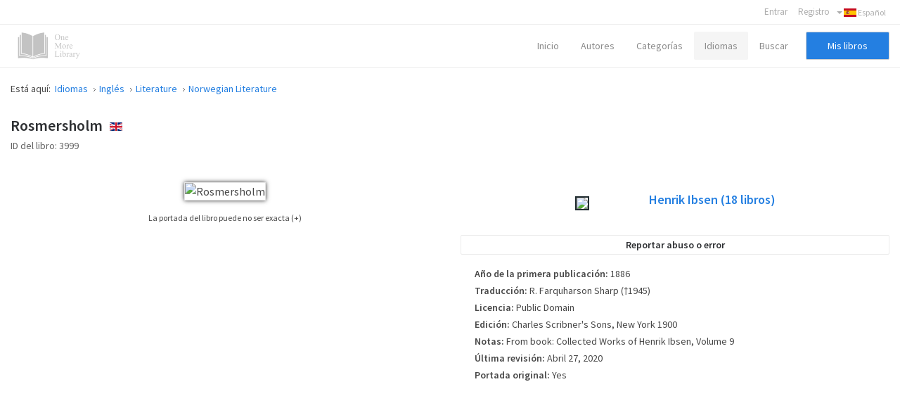

--- FILE ---
content_type: text/html; charset=utf-8
request_url: https://onemorelibrary.com/index.php/es/idiomas/ingles/book/norwegian-literature-375/rosmersholm-3999
body_size: 9458
content:
<!DOCTYPE html><html
xmlns="http://www.w3.org/1999/xhtml" xml:lang="en-gb" lang="en-gb" dir="ltr"><head><meta
http-equiv="X-UA-Compatible" content="IE=edge"><meta
name="viewport" content="width=device-width, initial-scale=1.0" /><base
href="https://onemorelibrary.com/index.php/es/idiomas/ingles/book/norwegian-literature-375/rosmersholm-3999" /><meta
http-equiv="content-type" content="text/html; charset=utf-8" /><meta
name="keywords" content="Free Books of Norwegian Literature in English, PDF, ePub, Mobi, Fb2, Azw3, Kindle" /><meta
name="rights" content="CC BY-SA 4.0" /><meta
name="canonical" content="https://onemorelibrary.com/index.php/es/idiomas/ingles/book/norwegian-literature-375/rosmersholm-3999" /><meta
name="description" content="Free Books of Norwegian Literature in English, PDF, ePub, Mobi, Fb2, Azw3, Kindle" /><meta
name="generator" content="Joomla! - Open Source Content Management" /><title>Rosmersholm · Henrik Ibsen · English  -  [PDF] [ePub] [Kindle]</title><link
rel="stylesheet" href="/templates/jm-joomadvertising/cache/jmf_2c57a56d7007488523c25e2aaa46a889.css?v=1582932283" type="text/css" /><link
rel="stylesheet" href="//fonts.googleapis.com/css?family=Source+Sans+Pro:300,400,600,700" type="text/css" /><style type="text/css">#dj-megamenu141mobile { display: none; }
		@media (max-width: 979px) {
			#dj-megamenu141, #dj-megamenu141sticky, #dj-megamenu141placeholder { display: none; }
			#dj-megamenu141mobile { display: block; }
		}</style> <script src="/templates/jm-joomadvertising/cache/jmf_913ac5fc754b87462e8df8713b82bce4.js?v=1472655330" type="text/javascript"></script> <script src="/templates/jm-joomadvertising/cache/jmf_f1e5690efda903d8016a7a6d877948de.js?v=1578584814" type="text/javascript" defer="defer"></script> <script type="text/javascript">var DJAjaxParams={"on_pagination":"1","on_sorting":"1","on_categories":"1","update_url":"1","input_timeout":"100","progress_bar":"1","items_lazy_loading":"0","pagination":"0","blog_grid_layout":"0"};var DJAjaxVars={'loader_path':'https://onemorelibrary.com/components/com_djclassifieds/assets/images/loading.gif','page_just_loaded':true};
		jQuery(function($) {
			SqueezeBox.initialize({});
			SqueezeBox.assign($('a.modal').get(), {
				parse: 'rel'
			});
		});

		window.jModalClose = function () {
			SqueezeBox.close();
		};
		
		// Add extra modal close functionality for tinyMCE-based editors
		document.onreadystatechange = function () {
			if (document.readyState == 'interactive' && typeof tinyMCE != 'undefined' && tinyMCE)
			{
				if (typeof window.jModalClose_no_tinyMCE === 'undefined')
				{	
					window.jModalClose_no_tinyMCE = typeof(jModalClose) == 'function'  ?  jModalClose  :  false;
					
					jModalClose = function () {
						if (window.jModalClose_no_tinyMCE) window.jModalClose_no_tinyMCE.apply(this, arguments);
						tinyMCE.activeEditor.windowManager.close();
					};
				}
		
				if (typeof window.SqueezeBoxClose_no_tinyMCE === 'undefined')
				{
					if (typeof(SqueezeBox) == 'undefined')  SqueezeBox = {};
					window.SqueezeBoxClose_no_tinyMCE = typeof(SqueezeBox.close) == 'function'  ?  SqueezeBox.close  :  false;
		
					SqueezeBox.close = function () {
						if (window.SqueezeBoxClose_no_tinyMCE)  window.SqueezeBoxClose_no_tinyMCE.apply(this, arguments);
						tinyMCE.activeEditor.windowManager.close();
					};
				}
			}
		};
		Calendar._DN = ["Domingo","Lunes","Martes","Mi\u00e9rcoles","Jueves","Viernes","S\u00e1bado","Domingo"]; Calendar._SDN = ["Dom","Lun","Mar","Mi\u00e9","Jue","Vie","S\u00e1b","Dom"]; Calendar._FD = 0; Calendar._MN = ["Enero","Febrero","Marzo","Abril","Mayo","Junio","Julio","Agosto","Septiembre","Octubre","Noviembre","Diciembre"]; Calendar._SMN = ["Ene","Feb","Mar","Abr","May","Jun","Jul","Ago","Sep","Oct","Nov","Dic"]; Calendar._TT = {"INFO":"Sobre el calendario","ABOUT":"DHTML Date\/Time Selector\n(c) dynarch.com 2002-2005 \/ Author: Mihai Bazon\nFor latest version visit: http:\/\/www.dynarch.com\/projects\/calendar\/\nDistributed under GNU LGPL.  See http:\/\/gnu.org\/licenses\/lgpl.html for details.\n\nSelecci\u00f3n de fecha:\n- Use los botones '\u00ab' y '\u00bb' para seleccionar el a\u00f1o\n- Use los botones '<' y '>' para seleccionar el mes\n- Haga clic sobre cualquiera de los botones de arriba y mant\u00e9ngalos presionados para una selecci\u00f3n m\u00e1s r\u00e1pida.","ABOUT_TIME":"\n\nTime selection:\n- Click on any of the time parts to increase it\n- or Shift-click to decrease it\n- or click and drag for faster selection.","PREV_YEAR":"Seleccione para moverse al a\u00f1o anterior. Seleccione y mantenga presionado para que se listen los a\u00f1os.","PREV_MONTH":"Seleccione para moverse al mes anterior. Seleccione y mantenga presionado para que se listen los meses.","GO_TODAY":"Ir a hoy","NEXT_MONTH":"Seleccione para moverse al mes siguiente. Seleccione y mantenga presionado para que se listen los meses.","SEL_DATE":"Seleccionar una fecha.","DRAG_TO_MOVE":"Arrastre para mover.","PART_TODAY":" Hoy ","DAY_FIRST":"Mostrar primer %s","WEEKEND":"0,6","CLOSE":"Cerrar","TODAY":"Hoy","TIME_PART":"Haga ('Shift+')Selecci\u00f3n o arr\u00e1strelo para cambiar el valor.","DEF_DATE_FORMAT":"%Y-%m-%d","TT_DATE_FORMAT":"%a, %b %e","WK":"Semana","TIME":"Hora:"};jQuery(function($){ $(".hasTooltip").tooltip({"html": true,"container": "body"}); });</script> <script type="text/javascript">(function() {
			Joomla.JText.load({"JLIB_FORM_FIELD_INVALID":"Campo inv\u00e1lido:&#160"});
		})();</script> <meta
property="og:title" content="Rosmersholm" /><meta
property="og:description" content="" /><meta
property="og:url" content="https://onemorelibrary.com/index.php/es/idiomas/ingles/book/norwegian-literature-375/rosmersholm-3999" /><meta
property="og:image" content="https://onemorelibrary.com/components/com_djclassifieds/images/item/3999_rosmersholm_-_henrik_ibsen_thb.webp" /><meta
property="og:image:width" content="400" /><meta
property="og:image:height" content="600" /><meta
name="theme-color" content="#000000" /><link
href="https://onemorelibrary.com/images/favicon.ico" rel="Shortcut Icon" />
 <script async src="https://www.googletagmanager.com/gtag/js?id=UA-139318623-1"></script> <script>window.dataLayer = window.dataLayer || [];
  function gtag(){dataLayer.push(arguments);}
  gtag('js', new Date());

  gtag('config', 'UA-139318623-1');</script> </head><body
class=" sticky-bar  top-bar top-menu "><div
id="jm-allpage"><div
id="jm-bar" class=""><div
class="container-fluid"><div
id="jm-top-bar" class=""><div
class="jm-module-raw "><div
class="mod-languages"><div
class="btn-group">
<a
href="#" data-toggle="dropdown" class="btn dropdown-toggle"><span
class="caret"></span>&nbsp;<img
src="/media/mod_languages/images/es.gif" alt="Español" title="Español" />&nbsp;Español</a><ul
class="lang-inline dropdown-menu" dir="ltr"><li
class="" >
<a
href="/index.php/ar/">
<img
src="/media/mod_languages/images/ar.gif" alt="العربية" title="العربية" />						العربية				</a></li><li
class="lang-active" >
<a
href="/index.php/es/idiomas/ingles/book/norwegian-literature-375/rosmersholm-3999">
<img
src="/media/mod_languages/images/es.gif" alt="Español" title="Español" />						Español				</a></li><li
class="" >
<a
href="/index.php/de/sprachen/englisch">
<img
src="/media/mod_languages/images/de.gif" alt="Deutsch" title="Deutsch" />						Deutsch				</a></li><li
class="" >
<a
href="/index.php/fr/langues/anglais">
<img
src="/media/mod_languages/images/fr.gif" alt="Français" title="Français" />						Français				</a></li><li
class="" >
<a
href="/index.php/ru/">
<img
src="/media/mod_languages/images/ru.gif" alt="Русский" title="Русский" />						Русский				</a></li><li
class="" >
<a
href="/index.php/it/">
<img
src="/media/mod_languages/images/it.gif" alt="Italiano" title="Italiano" />						Italiano				</a></li><li
class="" >
<a
href="/index.php/en/languages/english">
<img
src="/media/mod_languages/images/en.gif" alt="English" title="English" />						English				</a></li></ul></div></div></div><div
class="jm-module-raw "><ul
class="nav menu"><li
class="item-854"><a
href="/index.php/es/usuario" >Entrar</a></li><li
class="item-856"><a
href="https://onemorelibrary.com/index.php/es/?option=com_djclassifieds&amp;view=registration&amp;Itemid=958" target="_blank">Registro</a></li></ul></div></div></div></div>
<header
id="jm-header" class=""><div
id="jm-logo-nav-space"><div
id="jm-logo-nav"><div
id="jm-logo-nav-in" class="container-fluid"><div
id="jm-logo-sitedesc" class="pull-left "><div
id="jm-logo">
<a
href="https://onemorelibrary.com/">
<img
src="https://onemorelibrary.com/images/logo.png" alt="One More Library" />
</a></div></div>
<nav
id="jm-top-menu-nav" class="pull-right "><div
class="jm-module-raw mobilemenumodify"><ul
id="dj-megamenu141" class="dj-megamenu dj-megamenu-override mobilemenumodify"  data-trigger="979"><li
class="dj-up itemid843 first"><a
class="dj-up_a  " href="/index.php/es/" ><span >Inicio</span></a></li><li
class="dj-up itemid926"><a
class="dj-up_a  " href="/index.php/es/autores" ><span >Autores</span></a></li><li
class="dj-up itemid927"><a
class="dj-up_a  " href="/index.php/es/categorias" ><span
class="dj-drop" >Categorías<i
class="arrow"></i></span></a></li><li
class="dj-up itemid948 active"><a
class="dj-up_a active " href="/index.php/es/idiomas" ><span
class="dj-drop" >Idiomas<i
class="arrow"></i></span></a></li><li
class="dj-up itemid955"><a
class="dj-up_a  " href="/index.php/es/busqueda-avanzada" ><span >Buscar</span></a></li><li
class="dj-up itemid1118"><a
class="dj-up_a  custom-button-ms" href="/index.php/es/mis-libros" ><span >Mis libros</span></a></li></ul><div
id="dj-megamenu141mobile" class="dj-megamenu-select dj-megamenu-select-dark select-button mobilemenumodify">
<a
href="#" class="dj-mobile-open-btn"><i
class="fa fa-bars"></i></a></div></div></nav></div></div></div>
</header><div
id="jm-system-message"><div
class="container-fluid"><div
id="system-message-container"></div></div></div><div
id="jm-main" class=""><div
class="container-fluid"><div
class="row-fluid"><div
id="jm-breadcrumbs" class="span12 ">
<nav
aria-label="breadcrumbs" role="navigation"><ul
itemscope itemtype="https://schema.org/BreadcrumbList" class="breadcrumb"><li>
Está aquí: &#160;</li><li
itemprop="itemListElement" itemscope itemtype="https://schema.org/ListItem">
<a
itemprop="item" href="/index.php/es/idiomas" class="pathway"><span
itemprop="name">Idiomas</span></a><span
class="divider">
<img
src="/templates/jm-joomadvertising/images/system/arrow.png" alt="" />						</span><meta
itemprop="position" content="1"></li><li
itemprop="itemListElement" itemscope itemtype="https://schema.org/ListItem">
<a
itemprop="item" href="/index.php/es/idiomas/ingles" class="pathway"><span
itemprop="name">Inglés</span></a><span
class="divider">
<img
src="/templates/jm-joomadvertising/images/system/arrow.png" alt="" />						</span><meta
itemprop="position" content="2"></li><li
itemprop="itemListElement" itemscope itemtype="https://schema.org/ListItem">
<a
itemprop="item" href="/index.php/es/idiomas/ingles/literature-106" class="pathway"><span
itemprop="name">Literature</span></a><span
class="divider">
<img
src="/templates/jm-joomadvertising/images/system/arrow.png" alt="" />						</span><meta
itemprop="position" content="3"></li><li
itemprop="itemListElement" itemscope itemtype="https://schema.org/ListItem">
<a
itemprop="item" href="/index.php/es/idiomas/ingles/norwegian-literature-375" class="pathway"><span
itemprop="name">Norwegian Literature</span></a><meta
itemprop="position" content="4"></li></ul>
</nav></div></div><div
class="row-fluid"><div
id="jm-content" class="span12" data-xtablet="span12" data-tablet="span12" data-mobile="span12"><div
id="jm-content-top" class=""><div
class="jm-module "><div
class="jm-module-in"><div
class="jm-module-content clearfix"><div
class="custom"  ><style>.heading-comentarios {
  font-weight: 600
  }
  
  .modal-backdrop {
    position: fixed;
    top: 0;
    right: 0;
    bottom: 0;
    left: 0;
    z-index: 1040;
    background-color: #000;
}
  
  .modal-backdrop, .modal-backdrop.fade.in {
    opacity: .8;
}
  
  #jm-allpage .djrv_rating:not(.row-fluid) {
    margin: 0;
}
  
body {
    background-color: #ffffff!important;
}
  
  
  .nav.menu li {
    font-weight: 600!important;
}
  
  .nav.menu li.active>a {
    color: #2b31ff !important;
    font-weight: 600!important;
}
  
  #dj-classifieds .dj-item .djcf_after_title {
    margin-top: 0px;
    margin-left: 0px;
}
 
  
  .djreviews div.modal {
    background: #ffffff;
    padding: 25px;
    border: 1px solid #ccc;
    border-radius: 10px;
    box-shadow: 0 0 6px #ababab;
}
  
  #descarga-de-libros2 {
  border: 3px solid #f3f3f3;
    padding: 25px;
  }
  
  #jm-allpage .djrv_rating_full, #jm-allpage .djrv_reviews_list {
    margin-top: 0px;
}
  
  .accordion-group, .pane-sliders .panel {
    margin-bottom: 15px;
}
  
  .bottom23 {
    margin-top: 0px!important;
}
  
  #dj-classifieds .dj-items-blog .fav_icon {
    display: none;
}
  
  #jm-allpage .djrv_rating_full>h3, #jm-allpage .djrv_reviews_list>h3 {
    margin-bottom: 0px;
}
  
  .djrv_reviews_list {
  margin: 0px!important
  }
  
  #jm-allpage .search-ms.locationcategory-ms .search_cats:before {
    display: none;
}
  
  #dj-classifieds .dj-items-blog .blog_sorting_box {
    background: #f9f9f9;
    border: 1px solid #ccc;
    padding: 15px;
}
  
  input[type="text"], input[type="password"], input[type="datetime"], input[type="datetime-local"], input[type="date"], input[type="month"], input[type="time"], input[type="week"], input[type="number"], input[type="email"], input[type="url"], input[type="search"], input[type="tel"], input[type="color"], .uneditable-input {
    color: #636363!important;
}
  
  input {
    color: #636363!important;
}
  
  input.myshortlist {
  color: #ffffff!important;
  }
  
  ::-webkit-input-placeholder { /* Edge */
  color: #636363!important;
}

:-ms-input-placeholder { /* Internet Explorer 10-11 */
  color: #636363!important;
}

::placeholder {
  color: #636363!important;
}
  
  #jm-allpage .search-ms.locationcategory-ms .search_cats > select {
    color: #636363!important;
}
  
  .dj_cf_search.dj_cf_search_horizontal .search_regions select, .dj_cf_search.dj_cf_search_horizontal .search_cats select {
    color: #636363!important;
}
  
  select {
  color: #636363!important;
  }
  
  #dj-classifieds .dj-item .title_top+.additional {
    color: #636363;
}
  
  #jm-allpage .djrv_rating.small {
    color: #636363;
}
  
  .logout-button .btn-primary {
    color: #fff!important;
}
  
  .pagination ul>li>a, .pagination ul>li>span {
    color: #313131;
}
  
  #jm-allpage .djrv_rating_full, #jm-allpage .djrv_reviews_list {
    text-align: center;
}
  
  #jm-allpage .djrv_rating_full {
    margin: 0 0 10px;
}
  
 .djrv_rating .span9 {
    width: 100%;
}
  
  /* SOLO CON ENLACE A LIBROS EN LA PARTE SUPERIOR
  #jm-allpage .djrv_add_button, #jm-allpage .djrv_addreview_btn {
    margin-bottom: 30px;
}
  */
  
  .additional.attachments {
  border: 1px solid #ccc;
    padding: 20px;
    margin: 0px;
  }</style></div></div></div></div></div>
<main
id="jm-maincontent"><div
id="dj-classifieds" class="clearfix djcftheme-jm-joomadvertising"><div
class="dj-item"><div
class="title_top info"><h1>Rosmersholm</h1><span
class="type_button bt_english" style="padding-bottom: 5px!important;display:inline-block!important;
border:0px solid #FFFFFF;background:#FFFFFF;color:#FFFFFF;float:none;color:rgba(0, 0, 0, 0);;background-image: url(https://onemorelibrary.com/media/mod_languages/images/en.gif);background-repeat: no-repeat;margin: 0px;padding: 2px;line-height: 10px;max-width: 18px;display: inline-block; text-align: center; margin: 0 auto;margin-left: 7px;" >English</span></div><div
class="additional"><div
class="row">
<span
class="row_label">ID del libro:</span>
<span
class="row_value">3999</span></div></div><div
class="row-fluid"><div
class="span6"><div
class="dj-item-in"><div
class="item_img_wrapper" ><div
class="item_img" ><div
class="images_wrap" style="width:400px"><div
class="images"><div
class="djc_images"><div
class="djc_mainimage"><p
id="djc_mainimagelink" rel="djc_lb_0" title="Rosmersholm">
<img
id="djc_mainimage" alt="Rosmersholm" src="/components/com_djclassifieds/images/item/3999_rosmersholm_-_henrik_ibsen_thb.webp" /></p></div>
<a
id="djc_lb_0" rel="lightbox-djitem" title="Rosmersholm - Henrik Ibsen" href="/components/com_djclassifieds/images/item/3999_rosmersholm_-_henrik_ibsen_thb.webp" style="display: none;"></a></div></div></div><div
class="info-image"><div
class="info-image-2">
<a
class="info-image-3" href="#display-misc" data-toggle="collapse">
La portada del libro puede no ser exacta (+)			</a></div><div
class="info-image-4 accordion-body collapse" id="display-misc" style="height: 0px;"><div
class="info-image-5">
No siempre es posible encontrar la portada correspondiente al libro cuya edición está publicada. Por favor, considere esta imagen tan sólo como una imagen de referencia, no necesariamente será la portada exacta utilizada en la edición del libro publicada.</div></div></div> <script type="text/javascript">this.DJCFImageSwitcher = function (){
			var mainimagelink = document.id('djc_mainimagelink');
			var mainimage = document.id('djc_mainimage');
			var thumbs = document.id('djc_thumbnails') ? document.id('djc_thumbnails').getElements('img') : null;
			var thumblinks = document.id('djc_thumbnails') ? document.id('djc_thumbnails').getElements('a') : null;
			
			if(mainimagelink && mainimage) {
				mainimagelink.removeEvents('click').addEvent('click', function(evt) {
					var rel = mainimagelink.rel;
					document.id(rel).fireEvent('click', document.id(rel));
		
					//if(!/android|iphone|ipod|series60|symbian|windows ce|blackberry/i.test(navigator.userAgent)) {
						return false;
					//}
					//return true;
				});
			}
			
			if (!mainimage || !mainimagelink || !thumblinks || !thumbs) return false;
			
			thumblinks.each(function(thumblink,index){
				var fx = new Fx.Tween(mainimage, {link: 'cancel', duration: 200});
		
				thumblink.addEvent('click',function(event){
					event.preventDefault();
					//new Event(element).stop();
					/*
					mainimage.onload = function() {
						fx.start('opacity',0,1);
					};
					*/
					var img = new Image();
					img.onload = function() {
						fx.start('opacity',0,1);
					};
					
					fx.start('opacity',1,0).chain(function(){
						mainimagelink.href = thumblink.href;
						mainimagelink.title = thumblink.title;
						mainimagelink.rel = 'djc_lb_'+index;
						img.src = thumblink.rel;
						mainimage.src = img.src;
						mainimage.alt = thumblink.title;
					});
					return false;
				});
			});
		}; 
								 
		window.addEvent('load', function(){	
			var img_width = document.id('dj-classifieds').getElement('.djc_images').getSize().x;
			var dj_item = document.id('dj-classifieds').getElement('.djcf_images_generaldet_box').getSize().x;
			var general_det = dj_item-img_width-1; 
			if(general_det<150){
				document.id('dj-classifieds').getElement('.general_det').addClass('general_det_s');
			}		
			if(general_det<301){
				document.id('dj-classifieds').getElement('.general_det').addClass('general_det_m');
			}	
			document.id('dj-classifieds').getElement('.general_det').setStyle('width',general_det) ; 		
		});
		window.addEvent('domready', function(){		
			DJCFImageSwitcher();
		});</script> </div><div
class="addthiselement" ></div></div></div></div><div
class="span6"><div
class="djcf_images_generaldet_box"><div
class="general_det"  ><div
class="general_det_in"><div
class="row_gd user_name">
<span
class="row_label">Autor</span><div
class="row_value"><div
class="profile_item_box">
<a
class="profile_img" href="/index.php/es/resultados-de-busqueda/author/henrik-ibsen-992"><img
src="/components/com_djclassifieds/images/profile/992_henrik_ibsen_ths.webp" /></a><div
class="profile_name_data"><h2><a
title="Ver todos los libros de este autor" class="profile_name" href="/index.php/es/resultados-de-busqueda/author/henrik-ibsen-992">Henrik Ibsen <span>(18</span> <span>libros)</span></a></h2><div
class="profile_data clase_ocultar"><div
class="profile_row clase_ocultar row_wikipedia">
<span
class="profile_row_label">Wikipedia: </span>
<span
class="row_value" >
<a
target="_blank" class="button_wiki" href="http://wikipedia.org/wiki/Henrik_Ibsen">Ver autor en Wikipedia</a>										</span></div></div></div></div></div></div></div></div><div
class="clear_both"></div><div
class="ask_form_abuse_outer">
<button
id="abuse_form_button" class="button" type="button" >Reportar abuso o error</button><div
class="clear_both"></div></div><div
class="clear_both"></div> <script type="text/javascript">window.addEvent('load', function(){	
		
				document.id('abuse_form_button').addEvent('click', function(){
				alert('Por favor, inicie sesión');						
			});
			
		
});</script> </div><div
class="djcf_detalles" id="detalles"><div
class="custom_det"><div
class="row row_publication"><h3 class="book_details"><span
class="row_label">Año de la primera publicación:</span>
<span
class="row_value" rel="" >
1886					</span></h3></div><div
class="row row_translator"><h3 class="book_details"><span
class="row_label">Traducción:</span>
<span
class="row_value" rel="" >
R. Farquharson Sharp (†1945)					</span></h3></div><div
class="row row_license"><h3 class="book_details"><span
class="row_label">Licencia:</span>
<span
class="row_value" rel="" >
Public Domain					</span></h3></div><div
class="row row_edition"><h3 class="book_details"><span
class="row_label">Edición:</span>
<span
class="row_value" rel="" >
Charles Scribner's Sons, New York 1900					</span></h3></div><div
class="row row_notes"><h3 class="book_details"><span
class="row_label">Notas:</span>
<span
class="row_value" rel="" >
From book: Collected Works of Henrik Ibsen, Volume 9					</span></h3></div><div
class="row row_reviewed"><h3 class="book_details"><span
class="row_label">Última revisión:</span>
<span
class="row_value" rel="" >
Abril 27, 2020					</span></h3></div><div
class="row row_cover"><h3 class="book_details"><span
class="row_label">Portada original:</span>
<span
class="row_value" rel="" >
Yes					</span></h3></div></div></div><div
class="clear_both" ></div><div
class="clear_both" ></div><style>.new-icons {
			margin-right: 5px;
			margin-left: 5px;
		}
		
		#google-center-div {
    display: block!important;
}

#adunit {
    background-color: rgb(255, 255, 255)!important;
}</style><div
class="row-fluid"><div
class="ocultar" style="max-width: 700px; max-height: 90px!important; margin: 0 auto; margin-top:30px;"> <script async src="https://pagead2.googlesyndication.com/pagead/js/adsbygoogle.js"></script> <ins
class="adsbygoogle"
style="display:block"
data-ad-client="ca-pub-6057740364260074"
data-ad-slot="5947942000"
data-ad-format="auto"
data-full-width-responsive="true"></ins> <script>(adsbygoogle = window.adsbygoogle || []).push({});</script> </div></div></div></div><div
class="row-fluid"><div
class="span12"><div
class="dj-item-modificado"><div
class="classifieds-desc-tab"><ul
class="nav nav-tabs" id="classifieds-tab"><li
class="active"><a
href="#description" data-toggle="tab">Primera página</a></li><li><a
href="#details" data-toggle="tab">Specific details</a></li><li><a
href="#location" data-toggle="tab">Idioma</a></li></ul><div
class="tab-content"><div
itemprop="description" class="tab-pane fade in active" id="description"><div
class="description"><div
class="intro_desc_content"></div><div
class="desc_content"><p
class="transparent">Henrik Johan Ibsen - Enrico Ibsen - Генрик Ибсен - هنريك إبسن</p></div></div><script type="text/javascript">window.addEvent('load', function() {
	var djcfpagebreak_acc = new Fx.Accordion('.djcf_tabs .accordion-toggle',
			'.djcf_tabs .accordion-body', {
				alwaysHide : false,
				display : 0,
				duration : 100,
				onActive : function(toggler, element) {
					toggler.addClass('active');
					element.addClass('in');
				},
				onBackground : function(toggler, element) {
					toggler.removeClass('active');
					element.removeClass('in');
				}
			});
	var djcfpagebreak_tab = new Fx.Accordion('.djcf_tabs li.nav-toggler',
			'.djcf_tabs div.tab-pane', {
				alwaysHide : true,
				display : 0,
				duration : 150,
				onActive : function(toggler, element) {
					toggler.addClass('active');
					element.addClass('active');
				},
				onBackground : function(toggler, element) {
					toggler.removeClass('active');
					element.removeClass('active');
				}
			});
});</script> </div><div
class="tab-pane fade in" id="details"><div
class="custom_det"><div
class="row row_publication"><h3 class="book_details"><span
class="row_label">Año de la primera publicación:</span>
<span
class="row_value" rel="" >
1886					</span></h3></div><div
class="row row_translator"><h3 class="book_details"><span
class="row_label">Traducción:</span>
<span
class="row_value" rel="" >
R. Farquharson Sharp (†1945)					</span></h3></div><div
class="row row_license"><h3 class="book_details"><span
class="row_label">Licencia:</span>
<span
class="row_value" rel="" >
Public Domain					</span></h3></div><div
class="row row_edition"><h3 class="book_details"><span
class="row_label">Edición:</span>
<span
class="row_value" rel="" >
Charles Scribner's Sons, New York 1900					</span></h3></div><div
class="row row_notes"><h3 class="book_details"><span
class="row_label">Notas:</span>
<span
class="row_value" rel="" >
From book: Collected Works of Henrik Ibsen, Volume 9					</span></h3></div><div
class="row row_reviewed"><h3 class="book_details"><span
class="row_label">Última revisión:</span>
<span
class="row_value" rel="" >
Abril 27, 2020					</span></h3></div><div
class="row row_cover"><h3 class="book_details"><span
class="row_label">Portada original:</span>
<span
class="row_value" rel="" >
Yes					</span></h3></div></div></div><div
class="tab-pane fade in" id="location"><div
class="localization_det"><div
class="row">
<span
class="row_value" style="display:inline-block;">
Henrik Ibsen · English<br
/>			</span></div></div> <script type="text/javascript"></script> </div></div></div><div
class="clear_both" ></div><div
class="clear_both" ></div></div></div></div><div
class="row-fluid bottom23"><div
class="span12"><div
id="descarga-de-libros2" style="display:block;" class="djcf_after_desc_ modulo_bottom23"><div
class="accordion-group download-books" style="border: 1px solid #ebebeb;"><div
class="accordion-heading download-books-2"><strong><a
href="#display-books" data-toggle="collapse" class="accordion-toggle collapsed"><img
class="new-icons-3" src="/images/new-download-icon.png" />Descargar libro</a></strong></div><div
class="accordion-body collapse download-books-3" id="display-books" style="height: 0px;"><div
class="accordion-inner download-books-4"><div
class="additional attachments files-def" style="border-top: 1px solid #ebebeb!important;"><h2>Archivos del libro</h2><div
class="row" style="margin: 0px;"><div
class="row" style="margin: 0px; border-bottom: 1px solid #ebebeb; padding-bottom: 0px; padding-top: 5px;"><a
target="_blank" class="" href="https://onemorelibrary.com/index.php?option=com_djclassifieds&format=raw&view=download&task=download&fid=27382"><div
class="iconos-de-descarga" style="display: inline-block; width: 15%; height: 70px; text-align: right;"><img
class="imagen-icono-descarga" src="/images/icon-download-pdf.png"></div><div
class="djc_file" style="display: inline-block; width: 80%; height: 70px; line-height: 20px; margin-top: -18px;"><span>Rosmersholm - Henrik Ibsen - PDF</span><br
/><span
class="djc_filesize small">pdf | 873.59 KB | 516 descargas</span></div></a></div><div
class="row" style="margin: 0px; border-bottom: 1px solid #ebebeb; padding-bottom: 0px; padding-top: 5px;"><a
target="_blank" class="" href="https://onemorelibrary.com/index.php?option=com_djclassifieds&format=raw&view=download&task=download&fid=27383"><div
class="iconos-de-descarga" style="display: inline-block; width: 15%; height: 70px; text-align: right;"><img
class="imagen-icono-descarga" src="/images/icon-download-epub.png"></div><div
class="djc_file" style="display: inline-block; width: 80%; height: 70px; line-height: 20px; margin-top: -18px;"><span>Rosmersholm - Henrik Ibsen - EPUB</span><br
/><span
class="djc_filesize small">epub | 562.86 KB | 394 descargas</span></div></a></div><div
class="row" style="margin: 0px; border-bottom: 1px solid #ebebeb; padding-bottom: 0px; padding-top: 5px;"><a
target="_blank" class="" href="https://onemorelibrary.com/index.php?option=com_djclassifieds&format=raw&view=download&task=download&fid=27384"><div
class="iconos-de-descarga" style="display: inline-block; width: 15%; height: 70px; text-align: right;"><img
class="imagen-icono-descarga" src="/images/icon-download-mobi.png"></div><div
class="djc_file" style="display: inline-block; width: 80%; height: 70px; line-height: 20px; margin-top: -18px;"><span>Rosmersholm - Henrik Ibsen - MOBI</span><br
/><span
class="djc_filesize small">mobi | 616.76 KB | 503 descargas</span></div></a></div><div
class="row" style="margin: 0px; border-bottom: 1px solid #ebebeb; padding-bottom: 0px; padding-top: 5px;"><a
target="_blank" class="" href="https://onemorelibrary.com/index.php?option=com_djclassifieds&format=raw&view=download&task=download&fid=27385"><div
class="iconos-de-descarga" style="display: inline-block; width: 15%; height: 70px; text-align: right;"><img
class="imagen-icono-descarga" src="/images/icon-download-fb2.png"></div><div
class="djc_file" style="display: inline-block; width: 80%; height: 70px; line-height: 20px; margin-top: -18px;"><span>Rosmersholm - Henrik Ibsen - FB2</span><br
/><span
class="djc_filesize small">fb2 | 836.23 KB | 661 descargas</span></div></a></div><div
class="row" style="margin: 0px; border-bottom: 1px solid #ebebeb; padding-bottom: 0px; padding-top: 5px;"><a
target="_blank" class="" href="https://onemorelibrary.com/index.php?option=com_djclassifieds&format=raw&view=download&task=download&fid=27386"><div
class="iconos-de-descarga" style="display: inline-block; width: 15%; height: 70px; text-align: right;"><img
class="imagen-icono-descarga" src="/images/icon-download-azw3.png"></div><div
class="djc_file" style="display: inline-block; width: 80%; height: 70px; line-height: 20px; margin-top: -18px;"><span>Rosmersholm - Henrik Ibsen - AZW3</span><br
/><span
class="djc_filesize small">azw3 | 617.63 KB | 323 descargas</span></div></a></div></div></div></div></div></div></div></div></div><div
class="row-fluid"><div
class="djcf-ad-item-bottom clearfix"><div
class="moduletable"><div
class="mod_djclassifieds_items clearfix"><div
class="items items-cols6"><div
class="items-col icol1"><div
class="icol-in"><div
class="item"><div
class="title"><a
class="title_img" href="/index.php/es/idiomas/ingles/book/norwegian-literature-375/the-master-builder-4003"><img
src="https://onemorelibrary.com//components/com_djclassifieds/images/item/4003_the_master_builder_-_henrik_ibsen_ths.webp" alt="The Master Builder" title="The Master Builder - Henrik Ibsen" width="" height="" /></a><div
class="item-wrap" style="width:px;"><a
class="title" href="/index.php/es/idiomas/ingles/book/norwegian-literature-375/the-master-builder-4003">The Master Builder</a><div
class="date_cat"><span
class="category"><a
class="title_cat" href="/index.php/es/idiomas/ingles/norwegian-literature-375">Norwegian Literature</a></span><span
class="region">Henrik Ibsen · English</span></div><div
class="desc"></div></div></div></div><div
class="clear_both"></div></div></div><div
class="items-col icol2"><div
class="icol-in"><div
class="item"><div
class="title"><a
class="title_img" href="/index.php/es/idiomas/ingles/book/norwegian-literature-375/the-feast-at-solhoug-4000"><img
src="https://onemorelibrary.com//components/com_djclassifieds/images/item/4000_the_feast_at_solhoug_-_henrik_ibsen_ths.webp" alt="The Feast at Solhoug" title="The Feast at Solhoug - Henrik Ibsen" width="" height="" /></a><div
class="item-wrap" style="width:px;"><a
class="title" href="/index.php/es/idiomas/ingles/book/norwegian-literature-375/the-feast-at-solhoug-4000">The Feast at Solhoug</a><div
class="date_cat"><span
class="category"><a
class="title_cat" href="/index.php/es/idiomas/ingles/norwegian-literature-375">Norwegian Literature</a></span><span
class="region">Henrik Ibsen · English</span></div><div
class="desc"></div></div></div></div><div
class="clear_both"></div></div></div><div
class="items-col icol3"><div
class="icol-in"><div
class="item"><div
class="title"><a
class="title_img" href="/index.php/es/idiomas/ingles/book/norwegian-literature-375/the-vikings-of-helgeland-4001"><img
src="https://onemorelibrary.com//components/com_djclassifieds/images/item/4001_the_vikings_of_helgeland_-_henrik_ibsen_ths.webp" alt="The Vikings of Helgeland" title="The Vikings of Helgeland - Henrik Ibsen" width="" height="" /></a><div
class="item-wrap" style="width:px;"><a
class="title" href="/index.php/es/idiomas/ingles/book/norwegian-literature-375/the-vikings-of-helgeland-4001">The Vikings of Helgeland</a><div
class="date_cat"><span
class="category"><a
class="title_cat" href="/index.php/es/idiomas/ingles/norwegian-literature-375">Norwegian Literature</a></span><span
class="region">Henrik Ibsen · English</span></div><div
class="desc"></div></div></div></div><div
class="clear_both"></div></div></div><div
class="items-col icol4"><div
class="icol-in"><div
class="item"><div
class="title"><a
class="title_img" href="/index.php/es/idiomas/ingles/book/norwegian-literature-375/hedda-gabler-3995"><img
src="https://onemorelibrary.com//components/com_djclassifieds/images/item/3995_hedda_gabler_-_henrik_ibsen_ths.webp" alt="Hedda Gabler" title="Hedda Gabler - Henrik Ibsen" width="" height="" /></a><div
class="item-wrap" style="width:px;"><a
class="title" href="/index.php/es/idiomas/ingles/book/norwegian-literature-375/hedda-gabler-3995">Hedda Gabler</a><div
class="date_cat"><span
class="category"><a
class="title_cat" href="/index.php/es/idiomas/ingles/norwegian-literature-375">Norwegian Literature</a></span><span
class="region">Henrik Ibsen · English</span></div><div
class="desc"></div></div></div></div><div
class="clear_both"></div></div></div><div
class="items-col icol5"><div
class="icol-in"><div
class="item"><div
class="title"><a
class="title_img" href="/index.php/es/idiomas/ingles/book/norwegian-literature-375/loves-comedy-4002"><img
src="https://onemorelibrary.com//components/com_djclassifieds/images/item/4002_loves_comedy_-_henrik_ibsen_ths.webp" alt="Love's Comedy" title="Loves Comedy - Henrik Ibsen" width="" height="" /></a><div
class="item-wrap" style="width:px;"><a
class="title" href="/index.php/es/idiomas/ingles/book/norwegian-literature-375/loves-comedy-4002">Love's Comedy</a><div
class="date_cat"><span
class="category"><a
class="title_cat" href="/index.php/es/idiomas/ingles/norwegian-literature-375">Norwegian Literature</a></span><span
class="region">Henrik Ibsen · English</span></div><div
class="desc"></div></div></div></div><div
class="clear_both"></div></div></div><div
class="items-col icol6"><div
class="icol-in"><div
class="item"><div
class="title"><a
class="title_img" href="/index.php/es/idiomas/ingles/book/norwegian-literature-375/the-doll-s-house-a-play-3093"><img
src="https://onemorelibrary.com//components/com_djclassifieds/images/item/3093_a_dolls_house_-_henrik_ibsen_ths.webp" alt="The Doll's House: A Play (A Doll's House)" title="A Dolls House - Henrik Ibsen" width="" height="" /></a><div
class="item-wrap" style="width:px;"><a
class="title" href="/index.php/es/idiomas/ingles/book/norwegian-literature-375/the-doll-s-house-a-play-3093">The Doll's House: A Play (A Doll's House)</a><div
class="date_cat"><span
class="category"><a
class="title_cat" href="/index.php/es/idiomas/ingles/norwegian-literature-375">Norwegian Literature</a></span><span
class="region">Henrik Ibsen · English</span></div><div
class="desc"></div></div></div></div><div
class="clear_both"></div></div></div></div></div></div></div></div></div> <script type="text/javascript">this.DJCFShowValueOnClick = function (){
			var fields = document.id('dj-classifieds').getElements('.djsvoc');
			if(fields) {
				fields.each(function(field,index){
					field.addEvent('click', function(evt) {
						var f_rel = field.getProperty('rel');
						if(f_rel){
							field.innerHTML = '<a href="'+f_rel+'">'+field.title+'</a>';
						}else{
							field.innerHTML = field.title;
						}							
						return true;
					});
				});				
			}			
		}; 
								 
		window.addEvent('domready', function(){		
			DJCFShowValueOnClick();
		});</script> </main></div></div></div></div><div
id="jm-bottom1" class=""><div
class="container-fluid"><div
class="row-fluid jm-flexiblock jm-bottom1"><div
class="span12"  data-default="span12" data-wide="span12" data-normal="span12" data-xtablet="span12" data-tablet="span100" data-mobile="span100"><div
class="jm-module "><div
class="jm-module-in"><div
class="jm-module-content clearfix"><div
class="custom"  ><div
class="alert alert-message" style="margin: 0px 0 0px; background-color: #FFFFFF;
border: 1px solid #E1E1E1;
border-radius: 2px; color: #4E4D4B;"><h4 class="alert-heading" style="text-align: center; font-size: 14px; color: #464646;"><img
class="copyleft" style="max-height: 16px; margin-right: 3px;
padding-bottom: 2px;" src="/images/copyleft-icon.png" alt=""/>Contenido en Dominio Público</h4><div><div
class="alert-message"><p
style="font-size: 14px;
font-weight: 400;
line-height: 1.0; text-align: justify;">Excepto en los casos en los que expresamente se indique lo contrario, todo el contenido publicado en este sitio web es contenido de Dominio Público. Usted puede compartirlo y adaptarlo para cualquier uso. Por favor, revise la sección <a href="/index.php/es/acerca-de">Acerca de</a>  para obtener información adicional.</p></div></div></div><style>#jm-top1, #jm-top3, #jm-main, #jm-bottom1, #jm-bottom2, #jm-bottom3, #jm-bottom4, #jm-footer-mod {
    padding: 20px 0 0px!important;
    background: #fff!important;
}</style></div></div></div></div></div></div></div></div><div
id="jm-bottom4" class=""><div
class="container-fluid"><div
class="row-fluid jm-flexiblock jm-bottom4"><div
class="span12"  data-default="span12" data-wide="span12" data-normal="span12" data-xtablet="span12" data-tablet="span100" data-mobile="span100"><div
class="jm-module "><div
class="jm-module-in"><div
class="jm-module-content clearfix"><div
class="custom"  ><div
class="jm-footer-info"><div
class="jm-footer-text" style="text-align:center;"><a href="/index.php/es/acerca-de">Acerca de</a>  |  <a href="/index.php/es/politica-de-privacidad">Política de privacidad</a>  |  <a href="/index.php/es/contacto">Contacto</a>  |  <a href="/index.php/es/dmca-propiedad-intelectual">DMCA - Propiedad intelectual</a>  |  <a href="/index.php/es/estadisticas">Estadísticas</a></div></div></div></div></div></div></div></div></div></div></div></body></html>

--- FILE ---
content_type: text/html; charset=utf-8
request_url: https://www.google.com/recaptcha/api2/aframe
body_size: 267
content:
<!DOCTYPE HTML><html><head><meta http-equiv="content-type" content="text/html; charset=UTF-8"></head><body><script nonce="4AEJJDLS_hebWNj_0paeYA">/** Anti-fraud and anti-abuse applications only. See google.com/recaptcha */ try{var clients={'sodar':'https://pagead2.googlesyndication.com/pagead/sodar?'};window.addEventListener("message",function(a){try{if(a.source===window.parent){var b=JSON.parse(a.data);var c=clients[b['id']];if(c){var d=document.createElement('img');d.src=c+b['params']+'&rc='+(localStorage.getItem("rc::a")?sessionStorage.getItem("rc::b"):"");window.document.body.appendChild(d);sessionStorage.setItem("rc::e",parseInt(sessionStorage.getItem("rc::e")||0)+1);localStorage.setItem("rc::h",'1768763714313');}}}catch(b){}});window.parent.postMessage("_grecaptcha_ready", "*");}catch(b){}</script></body></html>